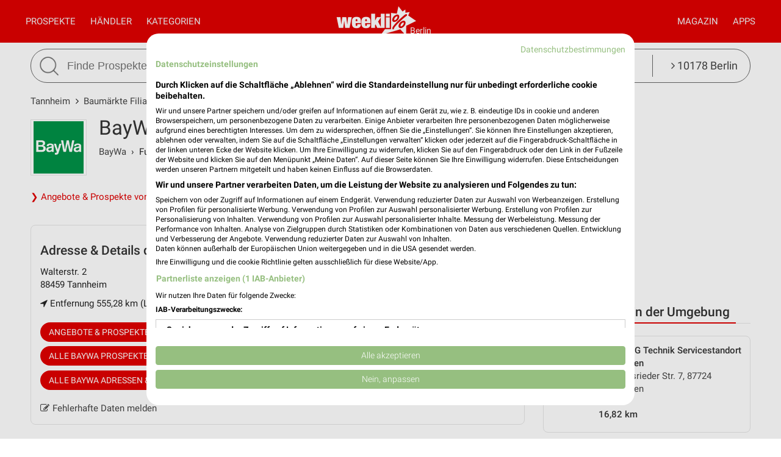

--- FILE ---
content_type: text/html; charset=UTF-8
request_url: https://www.weekli.de/tannheim/baumaerkte/baywa/filialen/100313
body_size: 17123
content:
<!DOCTYPE html>
<html lang="de" prefix="og: https://ogp.me/ns#">
<head>

	<link rel="preconnect" href="//static-weekli.net/">
	<link rel="dns-prefetch" href="//static-weekli.net/">

			<link rel="preconnect" href="//www.googletagmanager.com/">
		<link rel="dns-prefetch" href="//www.googletagmanager.com/">
	
			<link rel="preconnect" href="//pagead2.googlesyndication.com/">
		<link rel="dns-prefetch" href="//pagead2.googlesyndication.com/">
	
	
			<script>(function(w,d,s,l,i){w[l]=w[l]||[];w[l].push({'gtm.start':
			new Date().getTime(),event:'gtm.js'});var f=d.getElementsByTagName(s)[0],
			j=d.createElement(s),dl=l!='dataLayer'?'&l='+l:'';j.defer=true;j.src=
			'https://www.googletagmanager.com/gtm.js?id='+i+dl;f.parentNode.insertBefore(j,f);
			})(window,document,'script','dataLayer', 'GTM-KJ7MFXT');</script>
		
	<link rel="alternate" hreflang="de" href="https://www.weekli.de/tannheim/baumaerkte/baywa/filialen/100313">
	<!--[if IE]>
	<meta http-equiv="X-UA-Compatible" content="IE=edge,chrome=1"><![endif]-->
	<meta charset="utf-8">
	<meta name="viewport" content="width=device-width, initial-scale=1.0, minimum-scale=1.0">
	<meta name="author" content="weekli, München, Deutschland">
	<meta name="description" content="Öffnungszeiten, Adresse, aktuelle Prospekte und Angebote der BayWa Filiale BayWa AG Baustoffe Tannheim, Walterstr. 2">
	<meta name="google-play-app" content="app-id=de.weekli.WeekliAndroid">
	<meta name="apple-itunes-app" content="app-id=1091582753, app-argument=https://www.weekli.de/tannheim/baumaerkte/baywa/filialen/100313">
	<meta property="al:ios:app_store_id" content="1091582753">
<meta property="al:ios:app_name" content="weekli - Prospekte &amp; Angebote">
<meta property="al:ios:url" content="https://www.weekli.de/tannheim/baumaerkte/baywa/filialen/100313">
	<meta property="og:street-address" content="Walterstr. 2">
<meta property="og:postal-code" content="88459">
<meta property="og:locality" content="Tannheim">
<meta property="og:latitude" content="47.99547">
<meta property="og:longitude" content="10.09478">
<meta property="og:region" content="Baden-Württemberg">
<meta property="og:country-name" content="Deutschland">
<meta property="og:type" content="article">
<meta property="og:locale" content="de_DE">
<meta property="og:url" content="https://www.weekli.de/tannheim/baumaerkte/baywa/filialen/100313">
<meta property="og:site_name" content="www.weekli.de">
<meta property="og:title" content="BayWa AG Baustoffe Tannheim, Walterstr. 2 - Öffnungszeiten, Adresse und Angebote | weekli">
<meta property="og:description" content="Öffnungszeiten, Adresse, aktuelle Prospekte und Angebote der BayWa Filiale BayWa AG Baustoffe Tannheim, Walterstr. 2">
<meta property="og:image" content="https://static-weekli.net/www/img/weekli_240x240.png">
<meta property="og:image:width" content="240">
<meta property="og:image:height" content="240">
	<meta property="fb:app_id" content="1201436959880177">
		<title>BayWa AG Baustoffe Tannheim, Walterstr. 2 - Öffnungszeiten, Adresse und Angebote | weekli</title>
	<!--

	  _________     _____                          ______
	  ______  /________(_)______     ____  ___________  /
	  ___ _  /_  __ \_  /__  __ \    _  / / /_  ___/_  /
	  / /_/ / / /_/ /  / _  / / /    / /_/ /_(__  ) /_/
	  \____/  \____//_/  /_/ /_/     \__,_/ /____/ (_)

	  https://www.weekli.de/jobs

	  |j|o|b|@|w|e|e|k|l|i|.|d|e|

	-->
	<link rel="canonical" href="https://www.weekli.de/tannheim/baumaerkte/baywa/filialen/100313">
			<link href="//static-weekli.net/www/min/f/css/icons/font-icons.min.css,css/reset.css,css/style-1.0.19.css,css/magazin-embedded-1.0.0.css,js/jquery/ui-1.12.1/jquery-ui.min.css,js/jquery/ui-1.12.1/jquery-ui.structure.min.css,js/jquery/ui-1.12.1/jquery-ui.theme.min.css,css/ui.css/102" rel="stylesheet">
	<link href="//static-weekli.net/www/min/f/static/leaflet/leaflet-1.9.4/leaflet.css/102" rel="stylesheet">
	<script type="application/ld+json">{"@context":"https://schema.org","@graph":[{"@type":"WebPage","isPartOf":{"@type":"WebSite","name":"weekli - Prospekte & Angebote","url":"https://www.weekli.de"},"inLanguage":"de","name":"BayWa AG Baustoffe Tannheim, Walterstr. 2 - Öffnungszeiten, Adresse und Angebote","description":"Öffnungszeiten, Adresse, aktuelle Prospekte und Angebote der BayWa Filiale BayWa AG Baustoffe Tannheim, Walterstr. 2","about":{"@id":"https://www.weekli.de/tannheim/baumaerkte/baywa/filialen/100313"},"breadcrumb":{"@type":"BreadcrumbList","itemListElement":[{"@type":"ListItem","position":1,"item":{"@id":"https://www.weekli.de/tannheim","name":"Tannheim","image":"https://static-weekli.net/www/img/breadcrumb/home.png"}},{"@type":"ListItem","position":2,"item":{"@id":"https://www.weekli.de/tannheim/baumaerkte/filialen","name":"Baumärkte Filialen","image":"https://static-weekli.net/www/img/breadcrumb/distr.png"}},{"@type":"ListItem","position":3,"item":{"@id":"https://www.weekli.de/tannheim/baumaerkte/baywa/filialen/100313","name":"BayWa AG Baustoffe Tannheim / Walterstr. 2 - Öffnungszeiten & Adresse","image":"https://static-weekli.net/www/img/breadcrumb/location.png"}}]},"hasPart":[{"@id":"https://www.weekli.de/i/apps/ios"},{"@id":"https://www.weekli.de/i/apps/android"}]},{"@type":"LocalBusiness","@id":"https://www.weekli.de/tannheim/baumaerkte/baywa/filialen/100313","name":"BayWa AG Baustoffe Tannheim","image":"https://static-weekli.net/img/dbr/65/140x140/logo.png","address":{"@type":"PostalAddress","streetAddress":"Walterstr. 2","postalCode":"88459","addressLocality":"Tannheim"},"geo":{"@type":"GeoCoordinates","latitude":47.99547,"longitude":10.09478},"openingHours":null,"branchOf":{"@type":"Organization","url":"https://www.baywa-baumarkt.de/","name":"BayWa","logo":"https://static-weekli.net/img/dbr/65/140x140/logo.png"}},{"@type":"MobileApplication","name":"Weekli - Prospekte & Angebote","@id":"https://www.weekli.de/i/apps/ios","operatingSystem":"iOS","applicationCategory":"ShoppingApplication","downloadUrl":"https://apps.apple.com/de/app/weekli-prospekte-angebote/id1091582753?ct=www.weekli.de_app_downloads_web_jsonld&mt=8","publisher":{"@type":"Organization","name":"yack.rocks GmbH","url":"https://www.weekli.de"}},{"@type":"MobileApplication","name":"Weekli - Prospekte & Angebote","@id":"https://www.weekli.de/i/apps/android","operatingSystem":"Android","applicationCategory":"ShoppingApplication","downloadUrl":"https://play.google.com/store/apps/details?id=de.weekli.WeekliAndroid&referrer=utm_source%3Dwww.weekli.de%26utm_campaign%3Dapp_downloads%26utm_medium%3Dweb%26utm_content%3Djsonld","publisher":{"@type":"Organization","name":"yack.rocks GmbH","url":"https://www.weekli.de"}}]}</script>
	<script src="//static-weekli.net/www/min/f/js/jquery/jquery-3.4.1.min.js,js/jquery/ui-autocomplete/jquery-ui.min.js/53" async="" id="jquery-script"></script>
<script src="//static-weekli.net/www/min/f/js/loadCSS.min.js,js/cookie.js,js/functions.js,js/base.js,js/main.js,js/navigation.js,js/locate.js,js/search.js,static/common/api-client/api-client-1.0.2.min.js,static/common/stats/event-logger-1.0.4.src.js,static/common/stats/viewability-observer-1.0.1.src.js,static/document-slider/document-slider-1.0.0.min.js/53" defer=""></script>

	<link rel="apple-touch-icon" sizes="57x57" href="/apple-touch-icon-57x57.png">
	<link rel="apple-touch-icon" sizes="60x60" href="/apple-touch-icon-60x60.png">
	<link rel="apple-touch-icon" sizes="72x72" href="/apple-touch-icon-72x72.png">
	<link rel="apple-touch-icon" sizes="76x76" href="/apple-touch-icon-76x76.png">
	<link rel="apple-touch-icon" sizes="114x114" href="/apple-touch-icon-114x114.png">
	<link rel="apple-touch-icon" sizes="120x120" href="/apple-touch-icon-120x120.png">
	<link rel="apple-touch-icon" sizes="144x144" href="/apple-touch-icon-144x144.png">
	<link rel="apple-touch-icon" sizes="152x152" href="/apple-touch-icon-152x152.png">
	<link rel="apple-touch-icon" sizes="180x180" href="/apple-touch-icon-180x180.png">
	<link rel="icon" type="image/png" href="/favicon-32x32.png" sizes="32x32">
	<link rel="icon" type="image/png" href="/android-chrome-192x192.png" sizes="192x192">
	<link rel="icon" type="image/png" href="/favicon-96x96.png" sizes="96x96">
	<link rel="icon" type="image/png" href="/favicon-16x16.png" sizes="16x16">
	<link rel="manifest" href="/manifest.json">
	<link rel="mask-icon" href="/safari-pinned-tab.svg" color="#5bbad5">
	<link rel="stylesheet" href="//static-weekli.net/static/common/fonts/roboto/roboto.css">	<meta name="msapplication-TileColor" content="#da532c">
	<meta name="msapplication-TileImage" content="/mstile-144x144.png">
	<meta name="theme-color" content="#e00000">
			<script>
		var trackOutboundLink = function(url, targetBlank) {
			var returnValue = true;
			var config = {
				'eventCategory': 'outbound',
				'eventAction': 'click',
				'eventLabel': url,
				'transport': 'beacon'
			};
			if (typeof ga != 'undefined') {
				if (!targetBlank) {
					returnValue = false;
					config.hitCallback = function() {
						document.location = url;
					}
				}
				ga('primaryGa.send', 'event', config);
			}
			return returnValue;
		};
	</script>

	<script>
		var API_BASE_URL = '/api';
		var API_BASE_PARAMS = {"v":"1.2","key":"71B10938-7FCC-4C3F-B4A0-D2377F8ADA94","networkId":1};
		var CONTEXT_TCA = "a1-d3-s1768867597-u1768867597775-3558049418";
		var HIT_COUNT = 1;
		var wltStart = Date.now();

		window.addEventListener('DOMContentLoaded', () => {
			weekli.api.init({
				apiKey: API_BASE_PARAMS.key
			});

			weekli.eventLogger.init({
				networkId: API_BASE_PARAMS.networkId,
				apiKey: API_BASE_PARAMS.key,
				tca: CONTEXT_TCA
			});

			weekli.viewabilityObserver.init();
		});
	</script>
</head>
	<body id="body">
	<header>
		<nav>
			<button id="bmn" aria-label="Menü"><span class="fa fa-2x fa-navicon"></span></button>
			<button id="bmsn" aria-label="Standort wählen" onclick="location.hash='locate';"><span
						class="fa fa-2x fa-street-view"></span></button>
			<div id="popup-nm" class="popup subnav">
				<button class="btn-close">X</button>
				<div id="nav-arrow-nm" class="nav-arrow"></div>
				<div class="popup-inner-grid clearfix">
					<div class="popup-header">
						<ul class="char-index">
	<li><a href="/tannheim/haendler/a">A</a></li><li><a href="/tannheim/haendler/b">B</a></li><li><a href="/tannheim/haendler/c">C</a></li><li><a href="/tannheim/haendler/d">D</a></li><li><a href="/tannheim/haendler/e">E</a></li><li><a href="/tannheim/haendler/f">F</a></li><li><a href="/tannheim/haendler/g">G</a></li><li><a href="/tannheim/haendler/h">H</a></li><li><a href="/tannheim/haendler/i">I</a></li><li><a href="/tannheim/haendler/j">J</a></li><li><a href="/tannheim/haendler/k">K</a></li><li><a href="/tannheim/haendler/l">L</a></li><li><a href="/tannheim/haendler/m">M</a></li><li><a href="/tannheim/haendler/n">N</a></li><li><a href="/tannheim/haendler/o">O</a></li><li><a href="/tannheim/haendler/p">P</a></li><li><span>Q</span></li><li><a href="/tannheim/haendler/r">R</a></li><li><a href="/tannheim/haendler/s">S</a></li><li><a href="/tannheim/haendler/t">T</a></li><li><a href="/tannheim/haendler/u">U</a></li><li><a href="/tannheim/haendler/v">V</a></li><li><a href="/tannheim/haendler/w">W</a></li><li><a href="/tannheim/haendler/x">X</a></li><li><a href="/tannheim/haendler/y">Y</a></li><li><a href="/tannheim/haendler/z">Z</a></li><li><span>...</span></li></ul>
<div class="clearer"></div>						<hr class="mt-15 mb-15">
					</div>
					<div class="popup-header">
						<strong>Beliebte Händler</strong>
					</div>
					<div class="logo-grid">
						<div class="box"><a href="/tannheim/baumaerkte/baywa/filialen/100313" title="BayWa AG Baustoffe Tannheim" class="box-inner"><img loading="lazy" src="//static-weekli.net/img/dbr/65/140x140/logo.png" alt="BayWa Logo"></a></div>
<div class="box"><a href="/rot-rot/supermaerkte/edeka/filialen/44135" title="EDEKA Fackler" class="box-inner"><img loading="lazy" src="//static-weekli.net/img/dbr/27/140x140/logo.png" alt="EDEKA Logo"></a></div>
<div class="box"><a href="/memmingen/supermaerkte/metro/filialen/148973" title="METRO GASTRO Memmingen" class="box-inner"><img loading="lazy" src="//static-weekli.net/img/dbr/1/140x140/logo.png" alt="METRO Logo"></a></div>
<div class="box"><a href="/memmingen/drogerie-parfuemerie/mueller/filialen" title="Müller Filialen und Öffnungszeiten für Memmingen" class="box-inner"><img loading="lazy" src="//static-weekli.net/img/dbr/185/140x140/logo.png" alt="Müller Logo"></a></div>
<div class="box"><a href="/memmingen/discounter/netto-marken-discount/filialen" title="Netto Marken-Discount Filialen und Öffnungszeiten für Memmingen" class="box-inner"><img loading="lazy" src="//static-weekli.net/img/dbr/15/140x140/logo.png" alt="Netto Marken-Discount Logo"></a></div>
<div class="box"><a href="/heimertingen/discounter/norma/filialen/85619" title="NORMA" class="box-inner"><img loading="lazy" src="//static-weekli.net/img/dbr/9/140x140/logo.png" alt="NORMA Logo"></a></div>
<div class="box"><a href="/memmingen/mode-bekleidung/kik/filialen" title="Kik Filialen und Öffnungszeiten für Memmingen" class="box-inner"><img loading="lazy" src="//static-weekli.net/img/dbr/165/140x140/logo.png" alt="Kik Logo"></a></div>
<div class="box"><a href="/memmingen/elektromaerkte/expert-technomarkt/filialen/117255" title="expert TechnoMarkt" class="box-inner"><img loading="lazy" src="//static-weekli.net/img/dbr/329/140x140/logo.png" alt="expert TechnoMarkt Logo"></a></div>
<div class="box"><a href="/memmingen/restaurant/mcdonalds/filialen/128977" title="McDonald's Restaurant" class="box-inner"><img loading="lazy" src="//static-weekli.net/img/dbr/223/140x140/logo.png" alt="McDonald´s Logo"></a></div>
<div class="box"><a href="/memmingen/elektromaerkte/media-markt/filialen/871" title="MediaMarkt Saturn" class="box-inner"><img loading="lazy" src="//static-weekli.net/img/dbr/31/140x140/logo.png" alt="MediaMarkt Saturn Logo"></a></div>
<div class="box"><a href="/memmingen/zoohandlungen/futterhaus/filialen/271408" title="DAS FUTTERHAUS" class="box-inner"><img loading="lazy" src="//static-weekli.net/img/dbr/255/140x140/logo.png" alt="DAS FUTTERHAUS Logo"></a></div>
<div class="box"><a href="/memmingen/elektromaerkte/euronics-xxl/filialen/225509" title="EURONICS XXL" class="box-inner"><img loading="lazy" src="//static-weekli.net/img/dbr/297/140x140/logo.png" alt="EURONICS XXL Logo"></a></div>
<div class="box"><a href="/memmingen/supermaerkte/kaufland/filialen/213939" title="Kaufland" class="box-inner"><img loading="lazy" src="//static-weekli.net/img/dbr/7/140x140/logo.png" alt="Kaufland Logo"></a></div>
<div class="box"><a href="/memmingen/zoohandlungen/zoo-co/filialen/231560" title="ZOO &amp; Co. Memmingen" class="box-inner"><img loading="lazy" src="//static-weekli.net/img/dbr/253/140x140/logo.png" alt="ZOO &amp; Co. Logo"></a></div>
<div class="box"><a href="/memmingen/drogerie-parfuemerie/dm/filialen" title="dm Filialen und Öffnungszeiten für Memmingen" class="box-inner"><img loading="lazy" src="//static-weekli.net/img/dbr/187/140x140/logo.png" alt="dm Logo"></a></div>
<div class="box"><a href="/memmingen/schuhe/deichmann/filialen/171569" title="DEICHMANN" class="box-inner"><img loading="lazy" src="//static-weekli.net/img/dbr/147/140x140/logo.png" alt="Deichmann Logo"></a></div>
<div class="box"><a href="/memmingen/supermaerkte/rewe/filialen" title="REWE Filialen und Öffnungszeiten für Memmingen" class="box-inner"><img loading="lazy" src="//static-weekli.net/img/dbr/11/140x140/logo.png" alt="REWE Logo"></a></div>
<div class="box"><a href="/memmingen/discounter/aldi-sued/filialen" title="ALDI SÜD Filialen und Öffnungszeiten für Memmingen" class="box-inner"><img loading="lazy" src="//static-weekli.net/img/dbr/23/140x140/logo.png" alt="ALDI SÜD Logo"></a></div>
<div class="box"><a href="/memmingen/mode-bekleidung/takko/filialen/194073" title="Takko Fashion" class="box-inner"><img loading="lazy" src="//static-weekli.net/img/dbr/159/140x140/logo.png" alt="Takko Logo"></a></div>
<div class="box"><a href="/memmingen/zoohandlungen/fressnapf/filialen/69019" title="Fressnapf Memmingen" class="box-inner"><img loading="lazy" src="//static-weekli.net/img/dbr/251/140x140/logo.png" alt="Fressnapf Logo"></a></div>
<div class="box"><a href="/memmingen/discounter/lidl/filialen" title="Lidl Filialen und Öffnungszeiten für Memmingen" class="box-inner"><img loading="lazy" src="//static-weekli.net/img/dbr/5/140x140/logo.png" alt="Lidl Logo"></a></div>
<div class="box"><a href="/memmingen/baumaerkte/bauhaus/filialen/123475" title="BAUHAUS" class="box-inner"><img loading="lazy" src="//static-weekli.net/img/dbr/351/140x140/logo.png" alt="BAUHAUS Logo"></a></div>
<div class="box"><a href="/memmingen/restaurant/kfc/filialen/268984" title="KFC Memmingen" class="box-inner"><img loading="lazy" src="//static-weekli.net/img/dbr/219/140x140/logo.png" alt="KFC Logo"></a></div>
<div class="box"><a href="/memmingen/supermaerkte/feneberg/filialen" title="Feneberg Filialen und Öffnungszeiten für Memmingen" class="box-inner"><img loading="lazy" src="//static-weekli.net/img/dbr/321/140x140/logo.png" alt="Feneberg Logo"></a></div>
<div class="box"><a href="/memmingen/kaufhaeuser/galeria-karstadt-kaufhof/filialen/117847" title="GALERIA Memmingen" class="box-inner"><img loading="lazy" src="//static-weekli.net/img/dbr/115/140x140/logo.png" alt="GALERIA Karstadt Kaufhof Logo"></a></div>
<div class="box"><a href="/memmingen/kaufhaeuser/woolworth/filialen/109757" title="Woolworth" class="box-inner"><img loading="lazy" src="//static-weekli.net/img/dbr/123/140x140/logo.png" alt="Woolworth Logo"></a></div>
<div class="box"><a href="/memmingen/drogerie-parfuemerie/douglas/filialen/98177" title="Douglas Memmingen" class="box-inner"><img loading="lazy" src="//static-weekli.net/img/dbr/191/140x140/logo.png" alt="Douglas Logo"></a></div>
<div class="box"><a href="/memmingen/optiker-hoerakustik/apollo/filialen/115975" title="Apollo" class="box-inner"><img loading="lazy" src="//static-weekli.net/img/dbr/327/140x140/logo.png" alt="Apollo Logo"></a></div>
<div class="box"><a href="/memmingen/moebel-wohnen/depot/filialen/133465" title="Depot" class="box-inner"><img loading="lazy" src="//static-weekli.net/img/dbr/97/140x140/logo.png" alt="Depot Logo"></a></div>
<div class="box"><a href="/memmingen/kaufhaeuser/tchibo/filialen/61609" title="Tchibo Filiale mit Kaffee Bar" class="box-inner"><img loading="lazy" src="//static-weekli.net/img/dbr/125/140x140/logo.png" alt="Tchibo Logo"></a></div>
<div class="box"><a href="/memmingen/mode-bekleidung/h-m/filialen/11343" title="H&amp;M" class="box-inner"><img loading="lazy" src="//static-weekli.net/img/dbr/175/140x140/logo.png" alt="H&amp;M Logo"></a></div>
<div class="box"><a href="/memmingen/mode-bekleidung/c-a/filialen/66223" title="C&amp;A Memmingen" class="box-inner"><img loading="lazy" src="//static-weekli.net/img/dbr/161/140x140/logo.png" alt="C&amp;A Logo"></a></div>
<div class="box"><a href="/memmingen/supermaerkte/v-markt/filialen/162769" title="V-Markt" class="box-inner"><img loading="lazy" src="//static-weekli.net/img/dbr/383/140x140/logo.png" alt="V-Markt Logo"></a></div>
<div class="box"><a href="/memmingen/biomaerkte/biomarkt/filialen/239236" title="Denns BioMarkt Memmingen" class="box-inner"><img loading="lazy" src="//static-weekli.net/img/dbr/197/140x140/logo.png" alt="BioMarkt Logo"></a></div>
<div class="box"><a href="/memmingen/discounter/penny/filialen/83155" title="PENNY" class="box-inner"><img loading="lazy" src="//static-weekli.net/img/dbr/13/140x140/logo.png" alt="PENNY Logo"></a></div>
<div class="box"><a href="/memmingen/baumaerkte/sonderpreis-baumarkt/filialen/117501" title="Baubox Memmingen" class="box-inner"><img loading="lazy" src="//static-weekli.net/img/dbr/331/140x140/logo.png" alt="Sonderpreis Baumarkt Logo"></a></div>
<div class="box"><a href="/memmingen/moebel-wohnen/jysk/filialen/133911" title="JYSK Memmingen" class="box-inner"><img loading="lazy" src="//static-weekli.net/img/dbr/85/140x140/logo.png" alt="JYSK Logo"></a></div>
<div class="box"><a href="/memmingen/baumaerkte/hkl-baumaschinen/filialen/122339" title="HKL Center Memmingen" class="box-inner"><img loading="lazy" src="//static-weekli.net/img/dbr/337/140x140/logo.png" alt="HKL BAUMASCHINEN Logo"></a></div>
<div class="box"><a href="/erolzheim/drogerie-parfuemerie/rossmann/filialen/219447" title="Rossmann" class="box-inner"><img loading="lazy" src="//static-weekli.net/img/dbr/183/140x140/logo.png" alt="Rossmann Logo"></a></div>
<div class="box"><a href="/trunkelsberg/supermaerkte/nah-und-gut/filialen/55115" title="nah &amp; gut Ego" class="box-inner"><img loading="lazy" src="//static-weekli.net/img/dbr/287/140x140/logo.png" alt="nah &amp; gut Logo"></a></div>
<div class="box"><a href="/ochsenhausen/mode-bekleidung/nkd/filialen/145979" title="NKD Ochsenhausen" class="box-inner"><img loading="lazy" src="//static-weekli.net/img/dbr/365/140x140/logo.png" alt="NKD Logo"></a></div>
<div class="box"><a href="/bad-waldsee/baumaerkte/hagebaumarkt/filialen/160695" title="hagebaumarkt Bad Waldsee" class="box-inner"><img loading="lazy" src="//static-weekli.net/img/dbr/377/140x140/logo.png" alt="hagebaumarkt Logo"></a></div>
					</div>
				</div>
			</div>
			<div id="popup-nc" class="subnav popup">
				<button class="btn-close">X</button>
				<div id="nav-arrow-nc" class="nav-arrow"></div>
				<div class="popup-inner-grid clearfix">
					<div class="popup-header">
						<strong>Alle Kategorien</strong>
					</div>
					<div class="category-grid">
						<a class="nowrap" title="Auto &amp; Motorrad Filialen und Öffnungszeiten Tannheim" href="/tannheim/auto-motorrad/filialen"><span class="fa fa-car"></span>Auto &amp; Motorrad</a>
<a class="nowrap" title="Baby &amp; Kind Filialen und Öffnungszeiten Tannheim" href="/tannheim/baby-kind/filialen"><span class="fa fa-child"></span>Baby &amp; Kind</a>
<a class="nowrap" title="Baumärkte Filialen und Öffnungszeiten Tannheim" href="/tannheim/baumaerkte/filialen"><span class="fa fa-gavel"></span>Baumärkte</a>
<a class="nowrap" title="Biomärkte Filialen und Öffnungszeiten Tannheim" href="/tannheim/biomaerkte/filialen"><span class="fa fa-lemon-o"></span>Biomärkte</a>
<a class="nowrap" title="Discounter Filialen und Öffnungszeiten Tannheim" href="/tannheim/discounter/filialen"><span class="fa fa-shopping-cart"></span>Discounter</a>
<a class="nowrap" title="Drogerie &amp; Parfümerie Filialen und Öffnungszeiten Tannheim" href="/tannheim/drogerie-parfuemerie/filialen"><span class="fa fa-flask"></span>Drogerie &amp; Parfümerie</a>
<a class="nowrap" title="Elektromärkte Filialen und Öffnungszeiten Tannheim" href="/tannheim/elektromaerkte/filialen"><span class="fa fa-television"></span>Elektromärkte</a>
<a class="nowrap" title="Alle Gesundheit &amp; Ärzte Filialen und Öffnungszeiten" href="/gesundheit-aerzte/alle-filialen"><span class="fa fa-plus-square"></span>Gesundheit &amp; Ärzte</a>
<a class="nowrap" title="Kaufhäuser Filialen und Öffnungszeiten Tannheim" href="/tannheim/kaufhaeuser/filialen"><span class="fa fa-shopping-bag"></span>Kaufhäuser</a>
<a class="nowrap" title="Möbel &amp; Wohnen Filialen und Öffnungszeiten Tannheim" href="/tannheim/moebel-wohnen/filialen"><span class="fa fa-bed"></span>Möbel &amp; Wohnen</a>
<a class="nowrap" title="Mode &amp; Bekleidung Filialen und Öffnungszeiten Tannheim" href="/tannheim/mode-bekleidung/filialen"><span class="fa fa-tags"></span>Mode &amp; Bekleidung</a>
<a class="nowrap" title="Optiker &amp; Hörakustik Filialen und Öffnungszeiten Tannheim" href="/tannheim/optiker-hoerakustik/filialen"><span class="fa fa-search"></span>Optiker &amp; Hörakustik</a>
<a class="nowrap" title="Reisen &amp; Tourismus Filialen und Öffnungszeiten Tannheim" href="/tannheim/reisen-tourismus/filialen"><span class="fa fa-plane"></span>Reisen &amp; Tourismus</a>
<a class="nowrap" title="Restaurant Filialen und Öffnungszeiten Tannheim" href="/tannheim/restaurant/filialen"><span class="fa fa-cutlery"></span>Restaurant</a>
<a class="nowrap" title="Schuhe Filialen und Öffnungszeiten Tannheim" href="/tannheim/schuhe/filialen"><span class="fa fa-paw"></span>Schuhe</a>
<a class="nowrap" title="Spielwaren Filialen und Öffnungszeiten Tannheim" href="/tannheim/spielwaren/filialen"><span class="fa fa-gamepad"></span>Spielwaren</a>
<a class="nowrap" title="Sport &amp; Freizeit Filialen und Öffnungszeiten Tannheim" href="/tannheim/sport-freizeit/filialen"><span class="fa fa-futbol-o"></span>Sport &amp; Freizeit</a>
<a class="nowrap" title="Supermärkte Filialen und Öffnungszeiten Tannheim" href="/tannheim/supermaerkte/filialen"><span class="fa fa-shopping-basket"></span>Supermärkte</a>
<a class="nowrap" title="Zoohandlungen Filialen und Öffnungszeiten Tannheim" href="/tannheim/zoohandlungen/filialen"><span class="fa fa-bug"></span>Zoohandlungen</a>
<a class="nowrap" title="Alle Weitere Geschäfte Filialen und Öffnungszeiten" href="/weitere-geschaefte/alle-filialen"><span class="fa fa-ellipsis-v"></span>Weitere Geschäfte</a>
					</div>
				</div>
			</div>
			<a id="logo-special" href="">Berlin</a>
			<div id="logo">
				<a title="weekli - Prospekte und Angebote" href="/"><img
							src="//static-weekli.net/www/static/logo/weekli-logo-weiss-264x98.png"
							alt="weekli - Prospekte und Angebote"></a>
			</div>
			<div id="popup-nav" class="hidden-mobile">
				<div id="nav-left" class="nav">
					<a title="Prospekte &amp; Angebote" id="home-link" class="nav-a" href="/">Prospekte</a>
					<a class="nav-a popup-link" href="#nm">Händler</a>					 <a class="nav-a popup-link" href="#nc">Kategorien</a> 				</div>
				<div id="nav-right" class="nav">
					<a class="nav-a hidden-desktop" href="/prospekte">Alle Prospekte</a>
					<a class="nav-a" href="/magazin">Magazin</a>
					<a title="Prospekte App" class="nav-a" href="/i/apps">Apps</a>
				</div>
			</div>
		</nav>
									<div class="wrapper">
				<div class="wrapper-inner">
					<form id="search" action="/i/suche" method="get">
						<button id="btn-search" type="submit"><img src="//static-weekli.net/www/img/search.png" alt="Suche">
						</button>
						<div id="search-fld">
							<input id="q" type="text" autocomplete="off" name="q" value="" placeholder="Finde Prospekte und Angebote..."
								   onfocus="this.setAttribute('placeholder', 'z.B. Lidl oder Kaffee')"
								   onblur="this.setAttribute('placeholder', 'Finde Prospekte und Angebote...')">
						</div>
						<div class="hidden-mobile" id="search-category"
							 style="white-space: nowrap;text-overflow: ellipsis">
							<a class="link-locate" href="#locate"><span
										class="fa fa-angle-right"></span> 10178 Berlin							</a>
						</div>
					</form>
				</div>
			</div>
			<div id="search-result-standard-container" style="min-height:50px;background-color:#fff;border:1px solid #666;display:none;position:absolute;border-bottom-right-radius:27px;border-bottom-left-radius:27px;padding:0 20px 20px 20px;border-top:0;margin-top:0;z-index:100;">
				<ul id="search-result-standard-list">
					<!-- li class="search-header-item">Letzte Suchen</li>
					<li class="search-item"><a href="#">Butter</a></li>
					<li class="search-item"><a href="#">Brot</a></li -->
					<li class="search-header-item">Beliebte Händler</li>
					<li class="search-item"><a class="search-item-link" href="/i/suche?type=distributor&id=7&q=Kaufland">Kaufland</a></li>
					<li class="search-item"><a class="search-item-link" href="/i/suche?type=distributor&id=5&q=Lidl">Lidl</a></li>
					<li class="search-item"><a class="search-item-link" href="/i/suche?type=distributor&id=11&q=Rewe">Rewe</a></li>
					<li class="search-item"><a class="search-item-link" href="/i/suche?type=distributor&id=99&q=Thomas+Philipps">Thomas Philipps</a></li>
					<li class="search-item"><a class="search-item-link" href="/i/suche?type=distributor&id=123&q=Woolworth">Woolworth</a></li>
				</ul>
			</div>
			</header>
	<div style="position: relative; display: flex; justify-content: center; align-items: center; width: 100%">
		<div id="main-slider" style="width: 100%; max-width: 1200px"></div>
	</div>

	<script>
		window.addEventListener('DOMContentLoaded', () => {
			const documentSlider = new DocumentSlider('main-slider');
			documentSlider.enableImpressionsTracking(false);
			documentSlider.stopSlide(false);
			documentSlider.createSlider();

			var params = {
				v: API_BASE_PARAMS.v,
				feed: 49,
				channel: 271,
				ts: (new Date().getTime())
			};

			window.weekli.api.getBrochures(params, (result) => {
				if (!result || !result.success || !result.items || result.items.length === 0) {
					document.getElementById('main-slider').remove();
					return;
				}

				var EXTERNAL_BROWSER = 1;
				var INTERNAL_BROWSER = 2;
				var BROCHURE_VIEWER = 3;

					result.items.forEach((item) => {
					if (!item || !item.hasOwnProperty('bannerViews')) {
						return;
					}

					const bannerViews = item.bannerViews;
					bannerViews.forEach((bannerView) => {
						if (!bannerView) {
							return;
						}

						if (bannerView.hasOwnProperty('html')) {
							if (!bannerView.html) {
								return;
							}

							const pictureHtmlData = new DocumentSlider.PictureHtmlData();
							const HtmlData = new DocumentSlider.HtmlData();

							switch (documentSlider.getDocumentTypeFromAttr(bannerView.html)) {
								case pictureHtmlData.type:
									pictureHtmlData.html = bannerView.html;
									pictureHtmlData.tcs = bannerView.brochure.tcs;
									pictureHtmlData.extraTab = false;
									if (bannerView.actionTarget === BROCHURE_VIEWER) {
										pictureHtmlData.linkOutUrl = bannerView.brochure.url;
									}else if (bannerView.actionTarget === EXTERNAL_BROWSER || bannerView.actionTarget === INTERNAL_BROWSER) {
										pictureHtmlData.linkOutUrl = bannerView.actionTargetURL;
										if (bannerView.actionTarget === EXTERNAL_BROWSER) {
											pictureHtmlData.extraTab = true;
										}
									}
									documentSlider.setBannerData(pictureHtmlData);
									break;
								case HtmlData.type:
								default:
									HtmlData.html = bannerView.html;
									documentSlider.setBannerData(HtmlData);
									break;
							}
						} else if (!bannerView.hasOwnProperty('html') && bannerView.hasOwnProperty('imageURL') && bannerView.imageURL) {
							const bannerData = new DocumentSlider.BannerData();
							bannerData.src = bannerView.imageURL;
							bannerData.mobileSrc = bannerView.imageURL;
							bannerData.extraTab = false;
							if (bannerView.actionTarget === BROCHURE_VIEWER) {
								bannerData.linkOutUrl = bannerView.brochure.url;
							}else if (bannerView.actionTarget === EXTERNAL_BROWSER || bannerView.actionTarget === INTERNAL_BROWSER) {
								bannerData.linkOutUrl = bannerView.actionTargetURL;
								if (bannerView.actionTarget === EXTERNAL_BROWSER) {
									bannerData.extraTab = true;
								}
							}
							documentSlider.setBannerData(bannerData);
						}
					});

					documentSlider.createSlider();
				});
			})
		});
	</script>
	<script>
	(modules = window.modules || []).push(function (window) {
		var searchField = $('#q');
		var searchFieldContainer = $('#search');
		var searchContainer = $('#search-result-standard-container');
		var searchFieldContainerPosition = {
			maxY: searchFieldContainer.length ? searchFieldContainer.offset().top + searchFieldContainer.height() : 0,
			x: searchFieldContainer.length ? searchFieldContainer.offset().left : 0
		};

		searchField.on('focus', function() {
			if(searchContainer.is(':hidden') && !searchField.val()) {
				searchFieldContainer.css('border-bottom', '0px');
				searchFieldContainer.css('border-bottom-right-radius', '0px');
				searchFieldContainer.css('border-bottom-left-radius', '0px');

				searchContainer.css('top', searchFieldContainerPosition['maxY']);
				searchContainer.css('left', searchFieldContainerPosition['x']);
				searchContainer.css('width', searchFieldContainer.width() - 40);

				searchContainer.show();
			}
		});

		searchField.on('blur', function() {
			var searchContainer = $('#search-result-standard-container');

			if(!searchContainer.is(':hidden') )
			{
				var linkClicked = false;

				if(searchContainer.is(':hover')) {
					$.each(searchContainer.find('.search-item a'), function(idx, val) {
						if($(val).is(':hover')) {
							linkClicked = true;
							return false;
						}
					});

					if(!linkClicked) {
						window.setTimeout(function() { searchField.focus();}, 100);
					}
				}
				else {
					searchContainer.hide();

					var searchFieldContainer = $('#search');
					searchFieldContainer.css('border-bottom', '1px solid #666');
					searchFieldContainer.css('border-bottom-right-radius', '27px');
					searchFieldContainer.css('border-bottom-left-radius', '27px');
				}
			}
		});

		searchField.on('keydown', function(e) {
			var keyCode = e.keyCode;

			if(!searchContainer.is(':hidden') && (keyCode === 38 || keyCode === 40 || keyCode === 13)) {
				var stdResList = $('#search-result-standard-list');
				var selectedLi = stdResList.find('li[class*=search-item]');
				var didSelect = false;
				var selectNext = false;

				switch(e.keyCode)
				{
					case 40: // down
					{
						didSelect = false;
						selectNext = false;

						$.each(selectedLi, function (idx, val) {
							val = $(val);

							if(selectNext) {
								val.addClass('search-item-selected');
								didSelect = true;
								return false;
							}

							if(val.hasClass('search-item-selected')) {
								val.removeClass('search-item-selected');
								selectNext = true;
							}
						});

						if(!didSelect) {
							$(selectedLi[0]).addClass('search-item-selected');
						}

						break;
					}

					case 38: // up
					{
						var selIdx = null;

						$.each(selectedLi, function (idx, val) {
							val = $(val);

							if(val.hasClass('search-item-selected')) {
								val.removeClass('search-item-selected');
								selIdx = idx - 1;
								return false;
							}
						});

						if(selIdx !== null && selIdx >= 0) {
							$(selectedLi[selIdx]).addClass('search-item-selected');
						}
						else {
							$(selectedLi[selectedLi.length - 1]).addClass('search-item-selected')
						}

						break;
					}

					case 13: // enter
					{
						if(!searchField.val()) {
							var urlStr = searchContainer.find('.search-item-selected > .search-item-link').attr('href');

							if(urlStr) {
								searchContainer.hide();

								window.location = urlStr;
							}
						}

						break;
					}

				}
			}
		});


		var searchInputFocused = false;
		var lastScreenOrientation = 1;
		var getScreenOrientation = () => {
			var orientation;
			if (window.innerWidth > window.innerHeight) {
				orientation = 2;
			} else {
				orientation = 1;
			}

			return orientation;
		};

		var isMobile = () => {
			const regex = /Mobi|Android|webOS|iPhone|iPad|iPod|BlackBerry|IEMobile|Opera Mini/i;
			return regex.test(navigator.userAgent);
		}


		window.addEventListener('click', function(e) {
			lastScreenOrientation = getScreenOrientation();

			if (e.target.id === 'q') {
				searchInputFocused = true;
			}else {
				searchInputFocused = false;
			}
		});

		$(window).on('resize', function() {
			var currentScreenOrientation = getScreenOrientation();

			if (!isMobile() || !searchInputFocused || currentScreenOrientation !== lastScreenOrientation) {
				searchField.trigger('blur');
				searchContainer.hide();
			}

			searchFieldContainerPosition = {
				maxY: searchFieldContainer.offset().top + searchFieldContainer.height(),
				x: searchFieldContainer.offset().left
			};
		});
	});
</script><div class="wrapper">
	<div id="breadcrumb">
					<a title="Tannheim Prospekte und Angebote" href="/tannheim">Tannheim</a>
		<span class="fa fa-angle-right"></span>
						<a title="Baumärkte Filialen und Öffnungszeiten Tannheim" href="/tannheim/baumaerkte/filialen">Baumärkte Filialen</a>
		<span class="fa fa-angle-right"></span>
						<strong>BayWa AG Baustoffe Tannheim / Walterstr. 2 - Öffnungszeiten &amp; Adresse</strong>
		</div>

	<div class="aside">
				<div class="aside-inner mb-30">
			<ins class="adsbygoogle"
				 data-ad-client="ca-pub-7901410466629105"
				 data-ad-slot="2877079071"></ins>
			<script>(adsbygoogle = window.adsbygoogle || []).push({});</script>
		</div>
						<div class="aside-inner">
				<div class="aside-header">
					<h3>Weitere Filialen in der Umgebung</h3>
				</div>
			</div>
			<div class="mt-20">
				<div class="aside-inner mt-20">
	<!-- div class="mt-20">10 Filialen</div -->
			<div style="padding:10px 10px 10px 10px;margin-bottom:10px;" class="clearfix border-box">
			<a style="display: block" href="/ottobeuren/baumaerkte/baywa/filialen/259252">
				<div style="position:relative;float:left; width: 60px;height:60px;border: 0 solid #fff">
					<img loading="lazy" style="position:absolute;width:60px;margin:auto;top:5px;left:0;display:block;" src="//static-weekli.net/img/dbr/65/140x140/logo.png" alt="BayWa AG Technik Servicestandort Ottobeuren Filiale">
				</div>
				<div style="margin-left:80px">
					<div>
						<p>
							<strong>BayWa AG Technik Servicestandort Ottobeuren</strong>
							<br>Stephansrieder Str. 7,
							87724 Ottobeuren							<br>														<br><strong>16,82 km</strong>
						</p>
					</div>
				</div>
			</a>
					</div>
			<div style="padding:10px 10px 10px 10px;margin-bottom:10px;" class="clearfix border-box">
			<a style="display: block" href="/babenhausen-unterallgaeu/baumaerkte/baywa/filialen/100159">
				<div style="position:relative;float:left; width: 60px;height:60px;border: 0 solid #fff">
					<img loading="lazy" style="position:absolute;width:60px;margin:auto;top:5px;left:0;display:block;" src="//static-weekli.net/img/dbr/65/140x140/logo.png" alt="BayWa AG Technik Servicestandort Babenhausen Filiale">
				</div>
				<div style="margin-left:80px">
					<div>
						<p>
							<strong>BayWa AG Technik Servicestandort Babenhausen</strong>
							<br>Bahnhofstr. 19,
							87727 Babenhausen							<br>														<br><strong>19,65 km</strong>
						</p>
					</div>
				</div>
			</a>
					</div>
			<div style="padding:10px 10px 10px 10px;margin-bottom:10px;" class="clearfix border-box">
			<a style="display: block" href="/biberach-riss/baumaerkte/baywa/filialen/100263">
				<div style="position:relative;float:left; width: 60px;height:60px;border: 0 solid #fff">
					<img loading="lazy" style="position:absolute;width:60px;margin:auto;top:5px;left:0;display:block;" src="//static-weekli.net/img/dbr/65/140x140/logo.png" alt="BayWa AG Fuels Vertrieb Biberach an der Riß Filiale">
				</div>
				<div style="margin-left:80px">
					<div>
						<p>
							<strong>BayWa AG Fuels Vertrieb Biberach an der Riß</strong>
							<br>Freiburger Str. 27,
							88400 Biberach an der Riß							<br>														<br><strong>25,43 km</strong>
						</p>
					</div>
				</div>
			</a>
					</div>
			<div style="padding:10px 10px 10px 10px;margin-bottom:10px;" class="clearfix border-box">
			<a style="display: block" href="/biberach-riss/baumaerkte/baywa/filialen/99869">
				<div style="position:relative;float:left; width: 60px;height:60px;border: 0 solid #fff">
					<img loading="lazy" style="position:absolute;width:60px;margin:auto;top:5px;left:0;display:block;" src="//static-weekli.net/img/dbr/65/140x140/logo.png" alt="BayWa AG Technik Servicezentrum Biberach an der Riß Filiale">
				</div>
				<div style="margin-left:80px">
					<div>
						<p>
							<strong>BayWa AG Technik Servicezentrum Biberach an der Riß</strong>
							<br>Freiburger Str. 42,
							88400 Biberach an der Riß							<br>														<br><strong>25,61 km</strong>
						</p>
					</div>
				</div>
			</a>
					</div>
			<div style="padding:10px 10px 10px 10px;margin-bottom:10px;" class="clearfix border-box">
			<a style="display: block" href="/biberach-riss/baumaerkte/baywa/filialen/100113">
				<div style="position:relative;float:left; width: 60px;height:60px;border: 0 solid #fff">
					<img loading="lazy" style="position:absolute;width:60px;margin:auto;top:5px;left:0;display:block;" src="//static-weekli.net/img/dbr/65/140x140/logo.png" alt="BayWa AG Baustoffe Biberach an der Riß Filiale">
				</div>
				<div style="margin-left:80px">
					<div>
						<p>
							<strong>BayWa AG Baustoffe Biberach an der Riß</strong>
							<br>Obere Stegwiesen 35,
							88400 Biberach an der Riß							<br>														<br><strong>25,99 km</strong>
						</p>
					</div>
				</div>
			</a>
					</div>
			<div style="padding:10px 10px 10px 10px;margin-bottom:10px;" class="clearfix border-box">
			<a style="display: block" href="/kisslegg/baumaerkte/baywa/filialen/99905">
				<div style="position:relative;float:left; width: 60px;height:60px;border: 0 solid #fff">
					<img loading="lazy" style="position:absolute;width:60px;margin:auto;top:5px;left:0;display:block;" src="//static-weekli.net/img/dbr/65/140x140/logo.png" alt="BayWa AG Technik Servicestandort Kißlegg Filiale">
				</div>
				<div style="margin-left:80px">
					<div>
						<p>
							<strong>BayWa AG Technik Servicestandort Kißlegg</strong>
							<br>Friedrich-List-Str. 2,
							88353 Kißlegg							<br>														<br><strong>29,18 km</strong>
						</p>
					</div>
				</div>
			</a>
					</div>
			<div style="padding:10px 10px 10px 10px;margin-bottom:10px;" class="clearfix border-box">
			<a style="display: block" href="/laupheim/baumaerkte/baywa/filialen/100311">
				<div style="position:relative;float:left; width: 60px;height:60px;border: 0 solid #fff">
					<img loading="lazy" style="position:absolute;width:60px;margin:auto;top:5px;left:0;display:block;" src="//static-weekli.net/img/dbr/65/140x140/logo.png" alt="BayWa AG Agrar Vertriebsstandort Laupheim Filiale">
				</div>
				<div style="margin-left:80px">
					<div>
						<p>
							<strong>BayWa AG Agrar Vertriebsstandort Laupheim</strong>
							<br>Bergmannstr. 17,
							88471 Laupheim							<br>														<br><strong>31,07 km</strong>
						</p>
					</div>
				</div>
			</a>
					</div>
			<div style="padding:10px 10px 10px 10px;margin-bottom:10px;" class="clearfix border-box">
			<a style="display: block" href="/mindelheim/baumaerkte/baywa/filialen/100127">
				<div style="position:relative;float:left; width: 60px;height:60px;border: 0 solid #fff">
					<img loading="lazy" style="position:absolute;width:60px;margin:auto;top:5px;left:0;display:block;" src="//static-weekli.net/img/dbr/65/140x140/logo.png" alt="BayWa AG Energie Tankstelle Mindelheim Filiale">
				</div>
				<div style="margin-left:80px">
					<div>
						<p>
							<strong>BayWa AG Energie Tankstelle Mindelheim</strong>
							<br>Allgäuer Str. 38,
							87719 Mindelheim							<br>														<br><strong>31,35 km</strong>
						</p>
					</div>
				</div>
			</a>
					</div>
			<div style="padding:10px 10px 10px 10px;margin-bottom:10px;" class="clearfix border-box">
			<a style="display: block" href="/kempten-allgaeu/baumaerkte/baywa/filialen/99907">
				<div style="position:relative;float:left; width: 60px;height:60px;border: 0 solid #fff">
					<img loading="lazy" style="position:absolute;width:60px;margin:auto;top:5px;left:0;display:block;" src="//static-weekli.net/img/dbr/65/140x140/logo.png" alt="BayWa AG Technik Servicezentrum Kempten (Allgäu) Filiale">
				</div>
				<div style="margin-left:80px">
					<div>
						<p>
							<strong>BayWa AG Technik Servicezentrum Kempten (Allgäu)</strong>
							<br>Ursulasrieder Str. 22,
							87437 Kempten (Allgäu)							<br>														<br><strong>31,76 km</strong>
						</p>
					</div>
				</div>
			</a>
					</div>
			<div style="padding:10px 10px 10px 10px;margin-bottom:10px;" class="clearfix border-box">
			<a style="display: block" href="/kempten-allgaeu/baumaerkte/baywa/filialen/259303">
				<div style="position:relative;float:left; width: 60px;height:60px;border: 0 solid #fff">
					<img loading="lazy" style="position:absolute;width:60px;margin:auto;top:5px;left:0;display:block;" src="//static-weekli.net/img/dbr/65/140x140/logo.png" alt="BayWa AG Baustoffe Kempten (Allgäu) Filiale">
				</div>
				<div style="margin-left:80px">
					<div>
						<p>
							<strong>BayWa AG Baustoffe Kempten (Allgäu)</strong>
							<br>Ursulasrieder Str. 24,
							87437 Kempten (Allgäu)							<br>														<br><strong>32,06 km</strong>
						</p>
					</div>
				</div>
			</a>
					</div>
	</div>			</div>
			</div>
	<div class="content">
				<div class="content-header">
	<div class="content-header-aside">
		<div class="content-header-logo">
			<img src="//static-weekli.net/img/dbr/65/140x140/logo.png" alt="BayWa Tannheim">
		</div>
	</div>
	<div class="content-header-body">
		<h1>
			<strong>BayWa AG Baustoffe Tannheim, Walterstr. 2</strong>		</h1>
				<div class="mt-10"><a class="hidden-mobile" href="/baumaerkte/baywa/alle-angebote">BayWa</a><span class="hidden-mobile">&nbsp; &rsaquo; &nbsp;Futtermittel, Tierhaltung, Weinbau, Landmaschinen und Hofbedarf.</span></div>			</div>
</div>
	<div class="content-inner">
		<div class="clearfix">
			<ul class="tab-link-list"><li><a  title="BayWa Prospekt und Angebote für Tannheim" href="/tannheim/baumaerkte/baywa/angebote">❯ Angebote &amp; Prospekte von BayWa für Tannheim</a></li></ul>		</div>
	</div>
			<div class="content-inner mt-20 clearfix">
									<div class="border-box mb-20">
				<h2 style="padding: 0.2em 0 0.4em 0" class="mt-10">Adresse & Details<span class="hidden-mobile"> dieser Filiale in Tannheim</span></h2>

				<p>Walterstr. 2<br>
					88459 Tannheim</p>

				<p class="mt-10"><i class="fa fa-location-arrow"></i> Entfernung 555,28 km (Luftlinie)</p>

									<p class="mt-20">
						<a class="btn btn-small" href="#filial-angebote-und-prospekte"> Angebote & Prospekte dieser Filiale</a>
					</p>
								<p>
					<a class="btn btn-small" href="/baumaerkte/baywa/alle-angebote"> Alle BayWa Prospekte & Angebote</a>
				</p>
				<p>
					<a class="btn btn-small" href="/baumaerkte/baywa/alle-filialen"> Alle BayWa Adressen & Öffnungszeiten</a>
				</p>
				<div class="mt-20"><a class="link-icon" href="/i/filiale-melden?storeId=100313"><i class="fa fa-edit"></i>Fehlerhafte Daten melden</a></div>
			</div>
					</div>

		<div class="content-inner mt-10 clearfix">
			<div class="border-box">
				<h2 style="padding: 0.2em 0 0.4em 0" class="mt-10"><a class="navi-link" href="#47.99547,10.09478">Karte & Route<span class="hidden-mobile"> zur BayWa Filiale in Tannheim</span></a></h2>
				<div class="mt-15 clearfix">
<div id="map-1-cnt" style="position: relative; box-sizing: border-box; width: 100%; height:300px; z-index: 1; background-color: rgba(0, 0, 0, 0.5)">
	<div id="map-1" style="width:100%; height:100%; border-radius: 5px">
		<div id="map-1-fs-btn" class="leaflet-control-zoom leaflet-bar leaflet-control"
			 style="position: absolute; top: 10px; right: 10px; color: red; z-index: 800">
			<a id="map-1-close" class="leaflet-control-fullscreen" href="javascript:void(0)" title="Fullscreen" role="button"><span>&#x26F6;</span></a>
		</div>
	</div>
</div>
<!--suppress JSPotentiallyInvalidConstructorUsage -->
<script>
	var _map = null;
	var _storeMarkers = null;
	var _loadingControl = null;
	var _loadingDiv = null;

	(modules = window.modules || []).push(function(window) {
		var leafletScript = document.getElementById('leafletScript');
		if (!leafletScript) {
			var script = document.createElement('script');
			script.src = '/static/leaflet/leaflet-1.9.4/leaflet.js';
			script.onload = function() {
				loadMap();
			};
			document.head.appendChild(script);
		}

		function loadMap() {
			var mapOptions = {
				center: [47.99547, 10.09478],
				zoom: 18			}

			var map = mapOptions ? new L.map('map-1', mapOptions) : new L.map('map-1');
			_map = map;

						map.scrollWheelZoom.disable();
			
			var layer = new L.TileLayer('https://{s}.tile.openstreetmap.org/{z}/{x}/{y}.png', {
				attribution: '&copy; <a href="https://www.openstreetmap.org/copyright">OpenStreetMap</a> contributors'
			});

			map.addLayer(layer);

			var markers = [];
			var iconConf;
			var marker;

			
			iconConf = L.icon({
				iconUrl: '//static-weekli.net/img/dbr//65/135x90_a/marker.png',
				iconSize: [40, 40],
				iconAnchor: [20, 40]
			});

			marker = new L.Marker([47.99547, 10.09478], {icon: iconConf});

			
			marker.addTo(map);

			markers.push(marker);

			
			if (markers && markers.length > 0) {
				var group = new L.featureGroup(markers);
				map.fitBounds(group.getBounds());
			}

			var mapCnt = document.getElementById('map-1' + '-cnt');
			var mapElement = document.getElementById('map-1');
			var mapCloseBtn = document.getElementById('map-1' + '-close');
			var isFullscreen = false;
			var fsBtn = document.getElementById('map-1' + '-fs-btn');
			fsBtn.mapCnt = mapCnt;
			fsBtn.mapElement = mapElement;
			fsBtn.mapCloseBtn = mapCloseBtn;
			fsBtn.map = map;

			fsBtn.addEventListener('click', function(evt) {
				var mapCnt = evt.currentTarget.mapCnt;
				var mapElement = evt.currentTarget.mapElement;
				var mapCloseBtn = evt.currentTarget.mapCloseBtn;
				var map = evt.currentTarget.map;

				if (!isFullscreen) {
					isFullscreen = true;

					mapCloseBtn.innerHTML = '<span style="font-size: 25px">&#x2715;</span>';

					mapCnt.style.position = 'fixed';
					mapCnt.style.top = '0';
					mapCnt.style.left = '0';
					mapCnt.style.width = '100%';
					mapCnt.style.height = '100%';
					mapCnt.style.left = '0';
					mapCnt.style.padding = '5% 5%';
					mapCnt.style.zIndex = '1000';

					mapElement.style.width = '100%';
					mapElement.style.height = '100%';
					mapElement.style.zIndex = '1000';

				}
				else {
					isFullscreen = false;

					mapCloseBtn.innerHTML = '<span>&#x26F6;</span>';

					mapCnt.style.position = 'relative';
					mapCnt.style.height = 300 + 'px';
					mapCnt.style.padding = '0';
					mapCnt.style.zIndex = '1';

					mapElement.style.zIndex = '1';
				}

				map.invalidateSize();

				if (markers && markers.length > 0) {
					var group = new L.featureGroup(markers);
					map.fitBounds(group.getBounds());
				}
			}, false);

			_storeMarkers = markers;

			_loadingControl = L.control({ position: 'bottomleft' });
			_loadingControl.onAdd = function (map) {
				_loadingDiv = L.DomUtil.create('div', 'leaflet-loading-control');
				_loadingDiv.innerHTML = '';
				return _loadingDiv;
			};
		}
	});

	var _didLoadOPNV = false;
	var _opnvMarkers = [];
	function loadOPNV() {
		if (_didLoadOPNV) {
			return;
		}
		_didLoadOPNV = true;

		const lat = 47.99547;
		const lon = 10.09478;
		const radius = 300; // Meter
		const opnvMarkers = [].concat(_storeMarkers ?? [], _eChargerMarkers);

		const query = `
			[out:json];
			(
			  node(around:${radius},${lat},${lon})["highway"="bus_stop"];
			  node(around:${radius},${lat},${lon})["railway"="tram_stop"];
			  node(around:${radius},${lat},${lon})["railway"="station"];
			  node(around:${radius},${lat},${lon})["railway"="subway_entrance"];
			  node(around:${radius},${lat},${lon})["public_transport"="platform"];
			);
			out;
			`;
		var markerLU = {};

		_loadingControl.addTo(_map);
		_loadingDiv.innerHTML = '⏳ Lade Haltestellen…';

		fetch("https://overpass-api.de/api/interpreter", {
			method: "POST",
			body: query
		})
			.then(response => response.json())
			.then(data => {
				data.elements.forEach(stop => {
					if (markerLU[stop.tags.name]) {
						return;
					}
					markerLU[stop.tags.name] = 1;

					let type = "Haltestelle";
					let suffix = "";
					let markerText = '';

					if (stop.tags.highway === "bus_stop") {
						type = "Bushaltestelle";
						suffix = " (Bus)"
						markerText = 'Bus';
					}
					else if (stop.tags.railway === "tram_stop") {
						type = "Tramhaltestelle";
						suffix = " (Tram)";
						markerText = 'Tram';
					}
					else if (stop.tags.railway === "subway_entrance") {
						type = "U-Bahn-Eingang";
						suffix = " (U-Bahn)";
						markerText = 'U-Bahn';
					}
					else if (stop.tags.railway === "station") {
						if (stop.tags.network === "S-Bahn") {
							type = "S-Bahn-Station";
							suffix = " (S-Bahn)";
							markerText = 'S-Bahn';
						}
						else {
							type = "Bahnhof";
							suffix = " (Bahnhof)";
							markerText = 'Bahnhof';
						}
					}

					const customIcon = L.divIcon({
						className: 'custom-marker',
						html: `
						<div class="marker-label">
						  <span>${markerText}</span>
						  <div class="marker-tip"></div>
						</div>
					  `,
						iconSize: [80, 30],
						iconAnchor: [20, 30],
						popupAnchor: [0, -30]
					});

					const marker = L.marker([stop.lat, stop.lon], {icon: customIcon}).addTo(_map);
					const name = stop.tags.name ? stop.tags.name + suffix : type;
					marker.bindPopup(name);

					opnvMarkers.push(marker);
					_opnvMarkers.push(marker);
				});

				if (opnvMarkers.length > 0) {
					const group = L.featureGroup(opnvMarkers);
					_map.fitBounds(group.getBounds(), {padding: [20, 20]});
				}

				_map.removeControl(_loadingControl);
			})
			.catch(err => {
				console.error("Fehler:", err);
				const div = document.querySelector('.leaflet-loading-control');
				if (div) div.innerText = "❌ Fehler beim Laden!";
				_didLoadOPNV = false;
			});
	}

	var _didLoadECharger = false;
	var _eChargerMarkers = [];

	function loadECharger() {
		if (_didLoadECharger) {
			return;
		}
		_didLoadECharger = true;

		const lat = 47.99547;
		const lon = 10.09478;
		const radius = 300; // Meter
		const eChargerMarkers = [].concat(_storeMarkers ?? [], _opnvMarkers);

		const query = `
		[out:json];
		(
		  node(around:${radius},${lat},${lon})["amenity"="charging_station"];
		);
		out;
		`;
		var markerLU = {};

		_loadingControl.addTo(_map);
		_loadingDiv.innerHTML = '⏳ Lade Ladesäulen…';

		fetch("https://overpass-api.de/api/interpreter", {
			method: "POST",
			body: query
		})
		.then(response => response.json())
		.then(data => {
			data.elements.forEach(stop => {
				if (markerLU[stop.tags.name]) {
					return;
				}
				markerLU[stop.tags.name] = 1;

				const marker = L.marker([stop.lat, stop.lon]).addTo(_map);
				const name = stop.tags.operator || "Ladesäule";
				marker.bindPopup(name);

				eChargerMarkers.push(marker);
				_eChargerMarkers.push(marker);
			});

			if (_eChargerMarkers.length > 0) {
				const group = L.featureGroup(eChargerMarkers);
				_map.fitBounds(group.getBounds(), {padding: [20, 20]});
				_map.removeControl(_loadingControl);
			}
			else {
				const div = document.querySelector('.leaflet-loading-control');
				if (div) div.innerText = "Keine Ladesäulen in der Nähe.";
			}
		})
		.catch(err => {
			console.error("Fehler:", err);
			const div = document.querySelector('.leaflet-loading-control');
			if (div) div.innerText = "❌ Fehler beim Laden!";
			_didLoadECharger = false;
		});
	}
</script>
</div>
				<div class="mt-10">
					<a class="btn opnv-link" href="#" style="margin:5px 5px 5px 0">ÖPNV anzeigen</a>
					<a class="btn echarger-link" href="#" style="margin:5px 5px 5px 0">Ladesäulen anzeigen</a>
					<a class="btn navi-link" href="#47.99547,10.09478" style="margin:5px 5px 5px 0"><span class="fa fa-external-link"></span> Navigation mit Google/iOS Maps</a>
				</div>
			</div>
		</div>

		<div class="content-inner mt-30">
	<ins class="adsbygoogle ad-store-list"
	 data-ad-client="ca-pub-7901410466629105"
	 data-ad-slot="6028611477"
	 data-ad-format="auto"></ins><script>(adsbygoogle = window.adsbygoogle || []).push({});</script>
<div style="position: relative; width: 100%;  display: flex; flex-direction: column; align-items: center; padding: 20px" class="brochure-flex-border-box"><div style="font-size:1.1em; text-align: center" class="store-li-h">Aktuell keine Prospekte vorhanden.</div><div class="mt-30" style="width: 100%; display: flex; justify-content: center"><a target="_blank" style="width: 60%; min-width: 250px; text-align: center" class="btn btn-icon external-link" href="https://www.baywa-baumarkt.de/"><span class="fa fa-external-link"></span>Zur Händler-Webseite</a></div><div class="mt-30" style="width: 100%; display: flex; justify-content: center"><a style="width: 60%; text-align: center; min-width: 250px" class="btn btn-icon external-link" href="/tannheim/baumaerkte/angebote"><span class="fa fa-gavel"></span>Weitere Baumärkte Angebote</a></div></div>			<hr class="mt-30">
					<div class="mt-15">
			<div>
				<div style="text-align:center;">
					<div class="mb-10"><img style="max-width:50px;filter:drop-shadow(0 1px 2px rgba(0, 0, 0, 0.4));" alt="weekli - Prospekte &#38; Angebote App" src="/img/app-store/weekli-App-Icon-light-167x167.png"></div>
					<strong class="store-li-h" style="font-size:1.8em;">weekli - Prospekte &#38; Angebote App</strong>
					<div class="mt-10">Alle BayWa Angebote immer griffbereit – mit der kostenlosen Weekli App für iOS & Android.</div>
					<ul class="mt-20" style="display: inline-block; text-align: left; padding-left: 20px;">
						<li><span style="color: #01cf01;">✔</span> Standortgenaue Angebote</li>
						<li><span style="color: #01cf01;">✔</span> Folge deinem Lieblingshändler</li>
						<li><span style="color: #01cf01;">✔</span> Push-Benachrichtigungen bei neuen Prospekten</li>
						<li><span style="color: #01cf01;">✔</span> Einkaufsliste - Einkauf stressfrei planen</li>
					</ul>
					<div class="mt-20 weekli-install-banner-download-btn"><a class="btn-strong" href="https://www.weekli.de/goto-app-store?utm_source=install_button_inner&utm_medium=website">Jetzt laden und sparen!</a></div>
					<div class="weekli-install-banner-qr-code mt-20" style="display:none;">
						<p><strong>Nutze weekli auch mobil – App jetzt laden oder QR-Code scannen.</strong></p>
						<img src="/img/app-store/qr-code-weekli-app-download.png" alt="QR-Code zur App" style="height:180px;margin-top:20px;">
					</div>
				</div>
				<div class="mt-20 app-store-links clearfix">
					<a class="external-link" target="_blank" title="Prospekte App im Apple Store" href="https://apps.apple.com/de/app/weekli-prospekte-angebote/id1091582753?ct=app_downloads_b&amp;mt=8"><img loading="lazy" alt="Prospekte App im Apple Store" src="/img/apple/appstore_badge.svg"></a>	<a class="external-link" target="_blank" title="Prospekte App im Google Play Store" href="https://play.google.com/store/apps/details?id=de.weekli.WeekliAndroid&amp;referrer=utm_source%3Dwww.weekli.de%26utm_campaign%3Dapp_downloads%26utm_medium%3Dbutton%26utm_content%3DCategoryDealsLocalized"><img loading="lazy" alt="Prospekte App im Google Play Store" src="/img/google/google-play-320x94.png"></a>
				</div>
							</div>
		</div>
		<script>
		(modules = window.modules || []).push(function(window) {
			var userAgent = navigator.userAgent || navigator.vendor || window.opera;

			if (/android/i.test(userAgent)) {
			}
			else if (/iPad|iPhone|iPod/.test(userAgent) && !window.MSStream) {
			}
			else {
				$(".weekli-install-banner-qr-code").show();
				$(".weekli-install-banner-download-btn").hide();
			}
		});
		</script>
				</div>
		<hr><div class="content-inner mt-20">
	<h2>Filialen in der Umgebung</h2>		<div class="mt-20">3 Filialen</div>	<hr>
	<a title="Details &amp; Öffnungszeiten" class="store-li" href="/memmingen/baumaerkte/baywa/filialen/100107">
				<div class="store-li-logo">
			<img alt="BayWa AG Technik Servicezentrum Memmingen Filiale" class="store-li-logo-img" src="//static-weekli.net/img/dbr/65/140x140/logo.png">
		</div>
		<div class="store-li-accessory">
			<div class="accessory-disclosure-indicator">❯</div>
		</div>
		<div class="store-li-body">
			<div>
				<strong class="store-li-h">BayWa AG Technik Servicezentrum Memmingen</strong>
				<div>Tiroler Ring 1				<br>87700 Memmingen				</div>
				<div class="mt-10">7,38 km </div>
			</div>
		</div>
	</a>
		<hr>
	<a title="Details &amp; Öffnungszeiten" class="store-li" href="/erolzheim/baumaerkte/baywa/filialen/100373">
				<div class="store-li-logo">
			<img alt="BayWa AG Agrar Lager Erolzheim Filiale" class="store-li-logo-img" src="//static-weekli.net/img/dbr/65/140x140/logo.png">
		</div>
		<div class="store-li-accessory">
			<div class="accessory-disclosure-indicator">❯</div>
		</div>
		<div class="store-li-body">
			<div>
				<strong class="store-li-h">BayWa AG Agrar Lager Erolzheim</strong>
				<div>Schloßstr. 7				<br>88453 Erolzheim				</div>
				<div class="mt-10">10,96 km </div>
			</div>
		</div>
	</a>
		<hr>
	<a title="Details &amp; Öffnungszeiten" class="store-li" href="/legau/baumaerkte/baywa/filialen/100317">
				<div class="store-li-logo">
			<img alt="BayWa AG Technik Servicestandort Legau Filiale" class="store-li-logo-img" src="//static-weekli.net/img/dbr/65/140x140/logo.png">
		</div>
		<div class="store-li-accessory">
			<div class="accessory-disclosure-indicator">❯</div>
		</div>
		<div class="store-li-body">
			<div>
				<strong class="store-li-h">BayWa AG Technik Servicestandort Legau</strong>
				<div>Lautracher Str. 2				<br>87764 Legau				</div>
				<div class="mt-10">15,31 km </div>
			</div>
		</div>
	</a>
	<ins class="adsbygoogle ad-store-list ad-store-list"
	 data-ad-client="ca-pub-7901410466629105"
	 data-ad-slot="6028611477"
	 data-ad-format="auto"></ins><script>(adsbygoogle = window.adsbygoogle || []).push({});</script>
	</div>

		<div class="content-inner">
			<hr class="mt-20">
		</div>
		<div class="content-inner text"><h2>Adresse, Öffnungszeiten und Route für die BayWa AG Baustoffe Tannheim Filiale in Tannheim</h2><p>Egal ob Adresse, Öffnungszeiten oder Route, hier findest Du alles zur BayWa AG Baustoffe Tannheim Filiale in Tannheim. Die aktuellsten Angebote kannst Du Dir in den neuesten Prospekten anschauen. Wenn Du ein schönes Schnäppchen gefunden hast, kannst Du über die Routen-Funktion den schnellsten Weg zu Deiner Lieblings-Filiale von BayWa finden.</p>
</div>		<h2 class="mt-30" id="angebote-und-prospekte">Baumärkte Angebote für Tannheim und Umgebung</h2>		<div class="mt-15">8 Prospekte</div>
	<div class="brochure-flex-gallery mt-10">
					<a class="brochure-flex-gallery-item link-brochure link--pause-ads brochure-flex-border-box" title="BAUHAUS Prospekt - Januar 2026" href="/prospekt/a2-b1-c351-d4137082-fDE-h123475?page=1#page/1">
				<div class="larger-title">
					<div class="nowrap">
						<strong>BAUHAUS</strong>
					</div>
				</div>

				<div class="brochure-flex-img-cnt">
					<div class="brochure-gallery-img-blur"></div>
					<img loading="lazy" class="brochure-gallery-image js-impr-observe" alt="BAUHAUS Prospekt - Januar 2026" src="https://static-weekli.net/dbr/351/4137082/images/300x300/0001.jpg" data-tcs="b4137082-c523084-d4-s123475-2914574732">
				</div>
				<div>
					<div class="brochure-flex-info-cnt">
						<span style="visibility: hidden"></span>						<small>6,7 km</small>
					</div>
					<div class="brochure-flex-subtitle-cnt">
						<strong>Januar 2026</strong><br>
						<small>Gültig bis Sa. 31.01.</small>
					</div>
				</div>
			</a>
					<a class="brochure-flex-gallery-item link-brochure link--pause-ads brochure-flex-border-box" title="BAUHAUS Prospekt - Duschen" href="/prospekt/a2-b1-c351-d4153981-h123475?page=1#page/1">
				<div class="larger-title">
					<div class="nowrap">
						<strong>BAUHAUS</strong>
					</div>
				</div>

				<div class="brochure-flex-img-cnt">
					<div class="brochure-gallery-img-blur"></div>
					<img loading="lazy" class="brochure-gallery-image js-impr-observe" alt="BAUHAUS Prospekt - Duschen" src="https://static-weekli.net/dbr/351/4153981/images/300x300/0001.jpg" data-tcs="b4153981-c523084-d4-s123475-4212150290">
				</div>
				<div>
					<div class="brochure-flex-info-cnt">
						<span style="visibility: hidden"></span>						<small>6,7 km</small>
					</div>
					<div class="brochure-flex-subtitle-cnt">
						<strong>Duschen</strong><br>
						<small>Gültig bis Sa. 31.01.</small>
					</div>
				</div>
			</a>
					<a class="brochure-flex-gallery-item link-brochure link--pause-ads brochure-flex-border-box" title="Sonderpreis Baumarkt Prospekt - ...da, wo kluge Köpfe clever kaufen!" href="/prospekt/a2-b1-c331-d4153972-h117501?page=1#page/1">
				<div class="larger-title">
					<div class="nowrap">
						<strong>Sonderpreis Baumarkt</strong>
					</div>
				</div>

				<div class="brochure-flex-img-cnt">
					<div class="brochure-gallery-img-blur"></div>
					<img loading="lazy" class="brochure-gallery-image js-impr-observe" alt="Sonderpreis Baumarkt Prospekt - ...da, wo kluge Köpfe clever kaufen!" src="https://static-weekli.net/dbr/331/4153972/images/300x300/0001.jpg" data-tcs="b4153972-c523078-d4-s117501-1658675671">
				</div>
				<div>
					<div class="brochure-flex-info-cnt">
						<span style="visibility: hidden"></span>						<small>8,2 km</small>
					</div>
					<div class="brochure-flex-subtitle-cnt">
						<strong>...da, wo kluge Köpfe clever kaufen!</strong><br>
						<small>Gültig bis Fr. 23.01.</small>
					</div>
				</div>
			</a>
					<a class="brochure-flex-gallery-item link-brochure link--pause-ads brochure-flex-border-box" title="Sonderpreis Baumarkt Prospekt - Unsere Wochen-Knaller!" href="/prospekt/a2-b1-c331-d4173532-h117501?page=1#page/1">
				<div class="larger-title">
					<div class="nowrap">
						<strong>Sonderpreis Baumarkt</strong>
					</div>
				</div>

				<div class="brochure-flex-img-cnt">
					<div class="brochure-gallery-img-blur"></div>
					<img loading="lazy" class="brochure-gallery-image js-impr-observe" alt="Sonderpreis Baumarkt Prospekt - Unsere Wochen-Knaller!" src="https://static-weekli.net/dbr/331/4173532/images/300x300/0001.jpg" data-tcs="b4173532-c523078-d4-s117501-2195213953">
				</div>
				<div>
					<div class="brochure-flex-info-cnt">
						<span style="visibility: hidden"></span>						<small>8,2 km</small>
					</div>
					<div class="brochure-flex-subtitle-cnt">
						<strong>Unsere Wochen-Knaller!</strong><br>
						<small>Gültig ab Sa. 24.01.</small>
					</div>
				</div>
			</a>
					<a class="brochure-flex-gallery-item link-brochure link--pause-ads brochure-flex-border-box" title="HKL BAUMASCHINEN Prospekt - Winter 2025" href="/prospekt/a2-b1-c337-d3863338-fDE-h122339?page=1#page/1">
				<div class="larger-title">
					<div class="nowrap">
						<strong>HKL BAUMASCHINEN</strong>
					</div>
				</div>

				<div class="brochure-flex-img-cnt">
					<div class="brochure-gallery-img-blur"></div>
					<img loading="lazy" class="brochure-gallery-image js-impr-observe" alt="HKL BAUMASCHINEN Prospekt - Winter 2025" src="https://static-weekli.net/dbr/337/3863338/images/300x300/0001.jpg" data-tcs="b3863338-c523081-d4-s122339-3603182601">
				</div>
				<div>
					<div class="brochure-flex-info-cnt">
						<span style="visibility: hidden"></span>						<small>9 km</small>
					</div>
					<div class="brochure-flex-subtitle-cnt">
						<strong>Winter 2025</strong><br>
						<small>Gültig bis Sa. 28.02.</small>
					</div>
				</div>
			</a>
					<a class="brochure-flex-gallery-item link-brochure link--pause-ads brochure-flex-border-box" title="toom Baumarkt Prospekt - Angebote ab 17.01." href="/prospekt/a2-b1-c61-d4161274-fDE-h6565?page=1#page/1">
				<div class="larger-title">
					<div class="nowrap">
						<strong>toom Baumarkt</strong>
					</div>
				</div>

				<div class="brochure-flex-img-cnt">
					<div class="brochure-gallery-img-blur"></div>
					<img loading="lazy" class="brochure-gallery-image js-impr-observe" alt="toom Baumarkt Prospekt - Angebote ab 17.01." src="https://static-weekli.net/dbr/61/4161274/images/300x300/0001.jpg" data-tcs="b4161274-c523063-d4-s6565-1718399321">
				</div>
				<div>
					<div class="brochure-flex-info-cnt">
						<span style="visibility: hidden"></span>						<small>18,8 km</small>
					</div>
					<div class="brochure-flex-subtitle-cnt">
						<strong>Angebote ab 17.01.</strong><br>
						<small>Gültig bis Fr. 23.01.</small>
					</div>
				</div>
			</a>
					<a class="brochure-flex-gallery-item link-brochure link--pause-ads brochure-flex-border-box" title="OBI Prospekt - Biberstarke Angebote" href="/prospekt/a2-b1-c53-d4121326-h5285?page=1#page/1">
				<div class="larger-title">
					<div class="nowrap">
						<strong>OBI</strong>
					</div>
				</div>

				<div class="brochure-flex-img-cnt">
					<div class="brochure-gallery-img-blur"></div>
					<img loading="lazy" class="brochure-gallery-image js-impr-observe" alt="OBI Prospekt - Biberstarke Angebote" src="https://static-weekli.net/dbr/53/4121326/images/300x300/0001.jpg" data-tcs="b4121326-c523051-d4-s5285-1165430086">
				</div>
				<div>
					<div class="brochure-flex-info-cnt">
						<span style="visibility: hidden"></span>						<small>24,5 km</small>
					</div>
					<div class="brochure-flex-subtitle-cnt">
						<strong>Biberstarke Angebote</strong><br>
						<small>Gültig bis Sa. 31.01.</small>
					</div>
				</div>
			</a>
					<a class="brochure-flex-gallery-item link-brochure link--pause-ads brochure-flex-border-box" title="Globus Baumarkt Prospekt - Angebote ab 19.01." href="/prospekt/a2-b1-c299-d4161448-fDE-h107235?page=1#page/1">
				<div class="larger-title">
					<div class="nowrap">
						<strong>Globus Baumarkt</strong>
					</div>
				</div>

				<div class="brochure-flex-img-cnt">
					<div class="brochure-gallery-img-blur"></div>
					<img loading="lazy" class="brochure-gallery-image js-impr-observe" alt="Globus Baumarkt Prospekt - Angebote ab 19.01." src="https://static-weekli.net/dbr/299/4161448/images/300x300/0001.jpg" data-tcs="b4161448-c523072-d4-s107235-3334072991">
				</div>
				<div>
					<div class="brochure-flex-info-cnt">
						<span style="visibility: hidden"></span>						<small>31,4 km</small>
					</div>
					<div class="brochure-flex-subtitle-cnt">
						<strong>Angebote ab 19.01.</strong><br>
						<small>Gültig bis Sa. 24.01.</small>
					</div>
				</div>
			</a>
			</div>
			<div class="content-inner ta-c mt-10 mb-30">
			<a class="btn-strong" href="/prospekte">Alle Prospekte</a>
		</div>
	<script>
	(modules = window.modules || []).push(function(window) {
		$('.brochure-gallery-image').on('load', function() {
			var self = $(this);
			var imageBlur = self.parent().find('.brochure-gallery-img-blur');
			var imageSrc = self.attr('src');
			var bgImage = imageBlur.css('background-image');

			if(!bgImage || bgImage === 'none') {
				if (imageSrc) {
					imageBlur.css('background-image', 'url(' + imageSrc + ')');
				}
			}
		}).each(function() {
			if(this.complete) {
				// required for cached images
				$(this).trigger('load');
			}
		});
	});
</script>
		
					<div class="content-inner">
				<hr class="mt-20">
				<div>
	<h2 class="mt-30 mb-30">Die Zeitungen - unsere Partner in deiner Region</h2>	<div class="partner-logos-regional">
                  <div>
			  <a href="https://www.swp.de/" rel="nofollow" target="_blank">
                <img src="/pn/137/appc/481/swp-wochenblatt-logo.png" title="SWP Wochenblatt" alt="SWP Wochenblatt">
			  </a>
		  </div>
                  <div>
			  <a href="https://www.swp.de" rel="nofollow" target="_blank">
                <img src="/pn/137/appc/397/suedwest-presse.svg" title="Südwest Presse" alt="Südwest Presse">
			  </a>
		  </div>
        	</div>
</div>			</div>
			</div>
</div>
<script>
	(modules = window.modules || []).push(function(window) {
		$('.opnv-link').on('click', function(e) {
			e.stopPropagation();
			e.preventDefault();

			loadOPNV();
		});
		$('.echarger-link').on('click', function(e) {
			e.stopPropagation();
			e.preventDefault();

			loadECharger();
		});

		$('#alternative-store-openinghours-link').on('click', function(e) {
			e.stopPropagation();
			e.preventDefault();

			var openingHoursDiv = $('#alternative-store-openinghours');
			openingHoursDiv.toggle();

			if(openingHoursDiv.is(':hidden')) {
				$(this).find('.open-close-arrow').html('<i class="fa fa-caret-right"></i>');
			}
			else {
				$(this).find('.open-close-arrow').html('<i class="fa fa-caret-down"></i>');
			}
		});
	});
</script><div class="wrapper mt-30">
	<footer id="footer" class="wrapper-inner mt-20">
					<hr class="mt-20 clear">
			<div class="mt-40 app-link-box">
				<div class="app-link-box-title">Noch mehr Angebote in der weekli App!</div>
				<div class="mt-20 app-store-links clearfix">
	<a class="external-link" target="_blank" title="BayWa Prospekt in der iOS App blättern" href="https://apps.apple.com/de/app/weekli-prospekte-angebote/id1091582753?ct=www.weekli.de_app_downloads_button_Store&mt=8"><img loading="lazy" alt="BayWa Prospekt in der iOS App blättern" src="/img/apple/appstore_badge.svg"></a>	<a class="external-link" target="_blank" title="BayWa Prospekt in der Android App blättern" href="https://play.google.com/store/apps/details?id=de.weekli.WeekliAndroid&referrer=utm_source%3Dwww.weekli.de%26utm_campaign%3Dapp_downloads%26utm_medium%3Dbutton%26utm_content%3DStore"><img loading="lazy" alt="BayWa Prospekt in der Android App blättern" src="//static-weekli.net/www/img/google/google-play-160x47.png"></a></div>				<div class="app-link-box-subtitle">Jetzt kostenlos laden</div>
				<div class="ta-c mt-10">
					<a class="external-link" href="https://play.google.com/store/apps/details?id=de.weekli.WeekliAndroid&referrer=utm_source%3Dwww.weekli.de%26utm_campaign%3Dapp_downloads%26utm_medium%3Dlink%26utm_content%3Dfooter" target="_blank"><span class="fa fa-external-link"></span> BayWa Prospekt in der Android App blättern					</a></div>
				<div class="ta-c mt-10">
					<a class="external-link" href="https://apps.apple.com/de/app/weekli-prospekte-angebote/id1091582753?ct=www.weekli.de_app_downloads_link_footer&mt=8" target="_blank"><span class="fa fa-external-link"></span> BayWa Prospekt in der iOS App blättern					</a></div>
				<div class="mt-10">
					<small>Kostenlos im App Store erhältlich</small>
				</div>
			</div>
						<hr class="mt-20">
		<div class="mt-20 ta-c weak">
			<small>In Kooperation mit:</small>
		</div>
		<div id="partner-logos">
			<div>
				<a href="https://www.swmh.de/" title="Südwestdeutsche Medienholding" target="_blank" rel="nofollow"><img loading="lazy" src="//static-weekli.net/www/img/web/partner-logos/swmh-logo.png" alt="SWMH"></a>
			</div>
			<div>
				<a href="https://www.rheinischepostmediengruppe.de/" title="Rheinische Post Mediengruppe" target="_blank" rel="nofollow"><img loading="lazy" src="//static-weekli.net/www/img/web/partner-logos/rheinische-post-logo.png" alt="Rheinische Post"></a>
			</div>
			<div>
				<a href="https://noz-mhn.de/" title="NOZ/mh:n MEDIEN" target="_blank" rel="nofollow"><img loading="lazy" src="//static-weekli.net/www/img/web/partner-logos/mhn-medien-logo.png" alt="mh:n Medien"></a>
			</div>
			<div>
				<a href="https://noz-mhn.de/" title="NOZ/mh:n MEDIEN" target="_blank" rel="nofollow"><img loading="lazy" src="//static-weekli.net/www/img/web/partner-logos/noz-medien-logo.png" alt="NOZ Medien"></a>
			</div>
		</div>
				<hr class="mt-40">
		<div class="footer-nav">
			<div>
				<strong>weekli</strong>
				<a href="/">Startseite</a>
				<a href="/oeffnungszeiten">Öffnungszeiten</a>
				<a href="/prospekte">Alle Prospekte</a>
				<a href="/angebote">Angebote</a>
				<a href="/magazin">Magazin</a>
			</div>
			<div>
				<strong>Service</strong>
				<a target="_blank" href="/prospekt-einstellen">Prospekt einstellen</a>
				<a target="_blank" href="/verlage">Verlage</a>
				<a href="/faq">FAQ</a>
				<a target="_blank" class="external-link" href="http://yack.rocks/#contact">Kontakt</a>
			</div>
			<div>
				<strong><span class="fa fa-external-link"></span> Social</strong>
				<a title="weekli auf Facebook" target="_blank" class="external-link" href="https://www.facebook.com/weekli.prospekte">Facebook</a>
				<a title="weekli auf Twitter" target="_blank" class="external-link" href="https://twitter.com/weekli_de">Twitter</a>
				<a title="weekli auf Instagram" target="_blank" class="external-link" href="https://www.instagram.com/weekli.de/">Instagram</a>
			</div>
			<div>
				<strong>Unternehmen</strong>
				<a href="/jobs">Jobs</a>
				<a href="/i/presse">Presse</a>
				<a href="/datenschutz">Datenschutz</a>
				<a href="/i/agb">AGB</a>
				<a href="/i/impressum">Impressum</a>
			</div>
		</div>
		<hr class="mt-20 clear">
		<div class="weak ptb-20 ta-c">
			<div>
				<small>Prospekte einfach online blättern.<br>&copy; 2016-2026 | weekli.de</small>
			</div>
		</div>
		<div class="weak pt-10 pb-20 ta-c">
			<a href="#body">
				<small>&uarr; nach oben</small>
			</a>
		</div>
	</footer>
</div>
<div id="popup-locate" class="popup">
	<div class="popup-inner">
		<button class="btn-close">X</button>
		<div style="margin:30px auto;max-width: 500px">
			<div>
				<div style="font-size: 1.2em">Zeige Prospekte und Angebote für...</div>
				<div class="mt-20" style="position:relative;height:35px;">
					<div style="position:absolute;border:1px solid #ddd;border-right:0;padding:0.3em 0.3em;left:0;right:40px;">
						<span style="color:#888;padding:0 0.5em;" class="fa fa-map-marker"></span><input id="fld-loc" style="border:0;font-size:1.2em;width: 80%;display: inline-block;" type="text" autocomplete="off" placeholder="PLZ oder Ort" name="loc" value="">
					</div>
					<button class="btn-strong" id="btn-loc-select" style="position:absolute;display:block;right:0;height:35px;">
						Los
					</button>
				</div>
				<div id="places-container"></div>
				<div class="mt-20 ta-c" style="font-size: 1.2em">oder</div>
				<div style="text-align: center;margin-top:30px;">
					<button class="btn-strong" id="link-autolocate"><span class="fa fa-crosshairs"></span>
						Automatisch lokalisieren
					</button>
				</div>
			</div>
		</div>
	</div>
</div>
<div id="nav-aside">
	<a id="link-scroll-top" class="hidden" href="#"><span class="fa fa-chevron-up"></span></a>
	<a id="link-hide-aside" class="hidden" href="#"><span class="fa fa-chevron-left"></span></a>
	<a id="link-show-aside" class="hidden" href="#aside" aria-label="Seitenleiste anzeigen"><span class="fa fa-chevron-right"></span></a>
</div>
<div id="mask"></div>
<script>
var _isLocalizedPage = true;
var _location = {"city":"Berlin","country":"Deutschland","countryCode":"DE","isDefaultLocation":false,"lat":52.52008,"lng":13.404798000000028,"name":"10178 Berlin","zip":"10178"};
var _appStoreUrl = '/i/apps?utm_source=www.weekli.de&utm_campaign=app_downloads&utm_medium=banner&utm_content=FooterMeta';
</script>
<script>
		(modules = window.modules || []).push(function(window) {
		var scriptTag = document.createElement('script');
		scriptTag.setAttribute('src', 'https://pagead2.googlesyndication.com/pagead/js/adsbygoogle.js?client=ca-pub-7901410466629105');
		scriptTag.setAttribute('crossorigin', 'anonymous');
		// scriptTag.setAttribute('async', 'async');
		scriptTag.defer = true;
		document.body.appendChild(scriptTag);
	});
	</script>

<script>
				var __requiresModuleLoad__ = true;
				
				function __loadModules__() {
					if(__requiresModuleLoad__) {
						__requiresModuleLoad__ = false;
						
						$(function() {
							if (typeof modules !== 'undefined' && modules) {
								for (var i=0; i<modules.length; i++) {
									if (modules[i].name) {
										window[modules[i].name] = modules[i](window);
									} 
									else {
										var mod = modules[i](window);
										if (mod && mod.name) {
											window[mod.name] = mod;
										}
									}
								}	
							}	
			
							
							
						});
					}
				}
				
				document.getElementById('jquery-script').addEventListener('load', function() {
					__loadModules__();
				});
				
				if(__requiresModuleLoad__ && typeof $ === 'function') {
					__loadModules__();
				}
				</script></body>
</html>